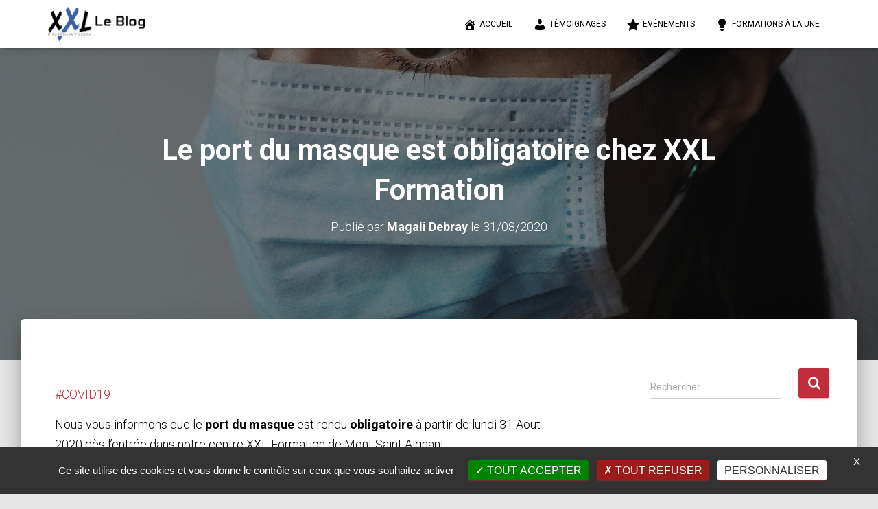

--- FILE ---
content_type: text/html; charset=UTF-8
request_url: https://developpement-competences.com/port-masque-obligatoire/
body_size: 16451
content:
<!DOCTYPE html>
<html dir="ltr" lang="fr-FR" prefix="og: https://ogp.me/ns#">

<head>
	<meta charset='UTF-8'>
	<meta name="viewport" content="width=device-width, initial-scale=1">
	<link rel="profile" href="http://gmpg.org/xfn/11">
			<link rel="pingback" href="https://developpement-competences.com/xmlrpc.php">
		<title>1/9 : Port du masque obligatoire chez XXL Formation | Développement des compétences professionnelles</title>
	<style>img:is([sizes="auto" i], [sizes^="auto," i]) { contain-intrinsic-size: 3000px 1500px }</style>
	
		<!-- All in One SEO 4.8.3.2 - aioseo.com -->
	<meta name="description" content="se former en securité" />
	<meta name="robots" content="max-image-preview:large" />
	<meta name="author" content="Magali Debray"/>
	<link rel="canonical" href="https://developpement-competences.com/port-masque-obligatoire/" />
	<meta name="generator" content="All in One SEO (AIOSEO) 4.8.3.2" />
		<meta property="og:locale" content="fr_FR" />
		<meta property="og:site_name" content="Le Blog XXL Formation | Développement des compétences professionnelles" />
		<meta property="og:type" content="article" />
		<meta property="og:title" content="1/9 : Port du masque obligatoire chez XXL Formation | Développement des compétences professionnelles" />
		<meta property="og:description" content="se former en securité" />
		<meta property="og:url" content="https://developpement-competences.com/port-masque-obligatoire/" />
		<meta property="og:image" content="https://developpement-competences.com/wp-content/uploads/xxlformation-blog-developpement-competences-professionnelles-N.png" />
		<meta property="og:image:secure_url" content="https://developpement-competences.com/wp-content/uploads/xxlformation-blog-developpement-competences-professionnelles-N.png" />
		<meta property="article:published_time" content="2020-08-31T16:40:54+00:00" />
		<meta property="article:modified_time" content="2020-08-31T16:46:37+00:00" />
		<meta name="twitter:card" content="summary" />
		<meta name="twitter:title" content="1/9 : Port du masque obligatoire chez XXL Formation | Développement des compétences professionnelles" />
		<meta name="twitter:description" content="se former en securité" />
		<meta name="twitter:image" content="https://developpement-competences.com/wp-content/uploads/xxlformation-blog-developpement-competences-professionnelles-N.png" />
		<script type="application/ld+json" class="aioseo-schema">
			{"@context":"https:\/\/schema.org","@graph":[{"@type":"Article","@id":"https:\/\/developpement-competences.com\/port-masque-obligatoire\/#article","name":"1\/9 : Port du masque obligatoire chez XXL Formation | D\u00e9veloppement des comp\u00e9tences professionnelles","headline":"Le port du masque est obligatoire chez XXL Formation","author":{"@id":"https:\/\/developpement-competences.com\/author\/xxlfmdebray\/#author"},"publisher":{"@id":"https:\/\/developpement-competences.com\/#organization"},"image":{"@type":"ImageObject","url":"https:\/\/developpement-competences.com\/wp-content\/uploads\/mask-4898571_1920.jpg","width":1920,"height":1280,"caption":"masque obligatoire"},"datePublished":"2020-08-31T18:40:54+02:00","dateModified":"2020-08-31T18:46:37+02:00","inLanguage":"fr-FR","mainEntityOfPage":{"@id":"https:\/\/developpement-competences.com\/port-masque-obligatoire\/#webpage"},"isPartOf":{"@id":"https:\/\/developpement-competences.com\/port-masque-obligatoire\/#webpage"},"articleSection":"Ev\u00e9nements"},{"@type":"BreadcrumbList","@id":"https:\/\/developpement-competences.com\/port-masque-obligatoire\/#breadcrumblist","itemListElement":[{"@type":"ListItem","@id":"https:\/\/developpement-competences.com#listItem","position":1,"name":"Accueil","item":"https:\/\/developpement-competences.com","nextItem":{"@type":"ListItem","@id":"https:\/\/developpement-competences.com\/rubrique\/evenements\/#listItem","name":"Ev\u00e9nements"}},{"@type":"ListItem","@id":"https:\/\/developpement-competences.com\/rubrique\/evenements\/#listItem","position":2,"name":"Ev\u00e9nements","item":"https:\/\/developpement-competences.com\/rubrique\/evenements\/","nextItem":{"@type":"ListItem","@id":"https:\/\/developpement-competences.com\/port-masque-obligatoire\/#listItem","name":"Le port du masque est obligatoire chez XXL Formation"},"previousItem":{"@type":"ListItem","@id":"https:\/\/developpement-competences.com#listItem","name":"Accueil"}},{"@type":"ListItem","@id":"https:\/\/developpement-competences.com\/port-masque-obligatoire\/#listItem","position":3,"name":"Le port du masque est obligatoire chez XXL Formation","previousItem":{"@type":"ListItem","@id":"https:\/\/developpement-competences.com\/rubrique\/evenements\/#listItem","name":"Ev\u00e9nements"}}]},{"@type":"Organization","@id":"https:\/\/developpement-competences.com\/#organization","name":"XXL Formation","description":"D\u00e9veloppement des comp\u00e9tences professionnelles","url":"https:\/\/developpement-competences.com\/","telephone":"+33235122555","logo":{"@type":"ImageObject","url":"https:\/\/developpement-competences.com\/wp-content\/uploads\/xxlformation-organisme-formations-professionnelles.png","@id":"https:\/\/developpement-competences.com\/port-masque-obligatoire\/#organizationLogo","width":513,"height":513,"caption":"XXL Formation - organisme de formations professionnelles"},"image":{"@id":"https:\/\/developpement-competences.com\/port-masque-obligatoire\/#organizationLogo"}},{"@type":"Person","@id":"https:\/\/developpement-competences.com\/author\/xxlfmdebray\/#author","url":"https:\/\/developpement-competences.com\/author\/xxlfmdebray\/","name":"Magali Debray"},{"@type":"WebPage","@id":"https:\/\/developpement-competences.com\/port-masque-obligatoire\/#webpage","url":"https:\/\/developpement-competences.com\/port-masque-obligatoire\/","name":"1\/9 : Port du masque obligatoire chez XXL Formation | D\u00e9veloppement des comp\u00e9tences professionnelles","description":"se former en securit\u00e9","inLanguage":"fr-FR","isPartOf":{"@id":"https:\/\/developpement-competences.com\/#website"},"breadcrumb":{"@id":"https:\/\/developpement-competences.com\/port-masque-obligatoire\/#breadcrumblist"},"author":{"@id":"https:\/\/developpement-competences.com\/author\/xxlfmdebray\/#author"},"creator":{"@id":"https:\/\/developpement-competences.com\/author\/xxlfmdebray\/#author"},"image":{"@type":"ImageObject","url":"https:\/\/developpement-competences.com\/wp-content\/uploads\/mask-4898571_1920.jpg","@id":"https:\/\/developpement-competences.com\/port-masque-obligatoire\/#mainImage","width":1920,"height":1280,"caption":"masque obligatoire"},"primaryImageOfPage":{"@id":"https:\/\/developpement-competences.com\/port-masque-obligatoire\/#mainImage"},"datePublished":"2020-08-31T18:40:54+02:00","dateModified":"2020-08-31T18:46:37+02:00"},{"@type":"WebSite","@id":"https:\/\/developpement-competences.com\/#website","url":"https:\/\/developpement-competences.com\/","name":"Le Blog XXL Formation","description":"D\u00e9veloppement des comp\u00e9tences professionnelles","inLanguage":"fr-FR","publisher":{"@id":"https:\/\/developpement-competences.com\/#organization"}}]}
		</script>
		<!-- All in One SEO -->

<link rel='dns-prefetch' href='//maxcdn.bootstrapcdn.com' />
<link rel='dns-prefetch' href='//fonts.googleapis.com' />
<link rel="alternate" type="application/rss+xml" title="Le Blog XXL Formation &raquo; Flux" href="https://developpement-competences.com/feed/" />
<link rel="alternate" type="application/rss+xml" title="Le Blog XXL Formation &raquo; Flux des commentaires" href="https://developpement-competences.com/comments/feed/" />
<link rel="alternate" type="application/rss+xml" title="Le Blog XXL Formation &raquo; Le port du masque est obligatoire chez XXL Formation Flux des commentaires" href="https://developpement-competences.com/port-masque-obligatoire/feed/" />
<script type="text/javascript">
/* <![CDATA[ */
window._wpemojiSettings = {"baseUrl":"https:\/\/s.w.org\/images\/core\/emoji\/16.0.1\/72x72\/","ext":".png","svgUrl":"https:\/\/s.w.org\/images\/core\/emoji\/16.0.1\/svg\/","svgExt":".svg","source":{"concatemoji":"https:\/\/developpement-competences.com\/wp-includes\/js\/wp-emoji-release.min.js?ver=6.8.3"}};
/*! This file is auto-generated */
!function(s,n){var o,i,e;function c(e){try{var t={supportTests:e,timestamp:(new Date).valueOf()};sessionStorage.setItem(o,JSON.stringify(t))}catch(e){}}function p(e,t,n){e.clearRect(0,0,e.canvas.width,e.canvas.height),e.fillText(t,0,0);var t=new Uint32Array(e.getImageData(0,0,e.canvas.width,e.canvas.height).data),a=(e.clearRect(0,0,e.canvas.width,e.canvas.height),e.fillText(n,0,0),new Uint32Array(e.getImageData(0,0,e.canvas.width,e.canvas.height).data));return t.every(function(e,t){return e===a[t]})}function u(e,t){e.clearRect(0,0,e.canvas.width,e.canvas.height),e.fillText(t,0,0);for(var n=e.getImageData(16,16,1,1),a=0;a<n.data.length;a++)if(0!==n.data[a])return!1;return!0}function f(e,t,n,a){switch(t){case"flag":return n(e,"\ud83c\udff3\ufe0f\u200d\u26a7\ufe0f","\ud83c\udff3\ufe0f\u200b\u26a7\ufe0f")?!1:!n(e,"\ud83c\udde8\ud83c\uddf6","\ud83c\udde8\u200b\ud83c\uddf6")&&!n(e,"\ud83c\udff4\udb40\udc67\udb40\udc62\udb40\udc65\udb40\udc6e\udb40\udc67\udb40\udc7f","\ud83c\udff4\u200b\udb40\udc67\u200b\udb40\udc62\u200b\udb40\udc65\u200b\udb40\udc6e\u200b\udb40\udc67\u200b\udb40\udc7f");case"emoji":return!a(e,"\ud83e\udedf")}return!1}function g(e,t,n,a){var r="undefined"!=typeof WorkerGlobalScope&&self instanceof WorkerGlobalScope?new OffscreenCanvas(300,150):s.createElement("canvas"),o=r.getContext("2d",{willReadFrequently:!0}),i=(o.textBaseline="top",o.font="600 32px Arial",{});return e.forEach(function(e){i[e]=t(o,e,n,a)}),i}function t(e){var t=s.createElement("script");t.src=e,t.defer=!0,s.head.appendChild(t)}"undefined"!=typeof Promise&&(o="wpEmojiSettingsSupports",i=["flag","emoji"],n.supports={everything:!0,everythingExceptFlag:!0},e=new Promise(function(e){s.addEventListener("DOMContentLoaded",e,{once:!0})}),new Promise(function(t){var n=function(){try{var e=JSON.parse(sessionStorage.getItem(o));if("object"==typeof e&&"number"==typeof e.timestamp&&(new Date).valueOf()<e.timestamp+604800&&"object"==typeof e.supportTests)return e.supportTests}catch(e){}return null}();if(!n){if("undefined"!=typeof Worker&&"undefined"!=typeof OffscreenCanvas&&"undefined"!=typeof URL&&URL.createObjectURL&&"undefined"!=typeof Blob)try{var e="postMessage("+g.toString()+"("+[JSON.stringify(i),f.toString(),p.toString(),u.toString()].join(",")+"));",a=new Blob([e],{type:"text/javascript"}),r=new Worker(URL.createObjectURL(a),{name:"wpTestEmojiSupports"});return void(r.onmessage=function(e){c(n=e.data),r.terminate(),t(n)})}catch(e){}c(n=g(i,f,p,u))}t(n)}).then(function(e){for(var t in e)n.supports[t]=e[t],n.supports.everything=n.supports.everything&&n.supports[t],"flag"!==t&&(n.supports.everythingExceptFlag=n.supports.everythingExceptFlag&&n.supports[t]);n.supports.everythingExceptFlag=n.supports.everythingExceptFlag&&!n.supports.flag,n.DOMReady=!1,n.readyCallback=function(){n.DOMReady=!0}}).then(function(){return e}).then(function(){var e;n.supports.everything||(n.readyCallback(),(e=n.source||{}).concatemoji?t(e.concatemoji):e.wpemoji&&e.twemoji&&(t(e.twemoji),t(e.wpemoji)))}))}((window,document),window._wpemojiSettings);
/* ]]> */
</script>
<link rel='stylesheet' id='bootstrap-css' href='https://developpement-competences.com/wp-content/themes/hestia/assets/bootstrap/css/bootstrap.min.css?ver=1.0.2' type='text/css' media='all' />
<link rel='stylesheet' id='hestia-font-sizes-css' href='https://developpement-competences.com/wp-content/themes/hestia/assets/css/font-sizes.min.css?ver=3.2.10' type='text/css' media='all' />
<style id='wp-emoji-styles-inline-css' type='text/css'>

	img.wp-smiley, img.emoji {
		display: inline !important;
		border: none !important;
		box-shadow: none !important;
		height: 1em !important;
		width: 1em !important;
		margin: 0 0.07em !important;
		vertical-align: -0.1em !important;
		background: none !important;
		padding: 0 !important;
	}
</style>
<link rel='stylesheet' id='wp-block-library-css' href='https://developpement-competences.com/wp-includes/css/dist/block-library/style.min.css?ver=6.8.3' type='text/css' media='all' />
<style id='classic-theme-styles-inline-css' type='text/css'>
/*! This file is auto-generated */
.wp-block-button__link{color:#fff;background-color:#32373c;border-radius:9999px;box-shadow:none;text-decoration:none;padding:calc(.667em + 2px) calc(1.333em + 2px);font-size:1.125em}.wp-block-file__button{background:#32373c;color:#fff;text-decoration:none}
</style>
<style id='global-styles-inline-css' type='text/css'>
:root{--wp--preset--aspect-ratio--square: 1;--wp--preset--aspect-ratio--4-3: 4/3;--wp--preset--aspect-ratio--3-4: 3/4;--wp--preset--aspect-ratio--3-2: 3/2;--wp--preset--aspect-ratio--2-3: 2/3;--wp--preset--aspect-ratio--16-9: 16/9;--wp--preset--aspect-ratio--9-16: 9/16;--wp--preset--color--black: #000000;--wp--preset--color--cyan-bluish-gray: #abb8c3;--wp--preset--color--white: #ffffff;--wp--preset--color--pale-pink: #f78da7;--wp--preset--color--vivid-red: #cf2e2e;--wp--preset--color--luminous-vivid-orange: #ff6900;--wp--preset--color--luminous-vivid-amber: #fcb900;--wp--preset--color--light-green-cyan: #7bdcb5;--wp--preset--color--vivid-green-cyan: #00d084;--wp--preset--color--pale-cyan-blue: #8ed1fc;--wp--preset--color--vivid-cyan-blue: #0693e3;--wp--preset--color--vivid-purple: #9b51e0;--wp--preset--color--accent: #c02e3d;--wp--preset--color--background-color: #E5E5E5;--wp--preset--color--header-gradient: #c02e3d;--wp--preset--gradient--vivid-cyan-blue-to-vivid-purple: linear-gradient(135deg,rgba(6,147,227,1) 0%,rgb(155,81,224) 100%);--wp--preset--gradient--light-green-cyan-to-vivid-green-cyan: linear-gradient(135deg,rgb(122,220,180) 0%,rgb(0,208,130) 100%);--wp--preset--gradient--luminous-vivid-amber-to-luminous-vivid-orange: linear-gradient(135deg,rgba(252,185,0,1) 0%,rgba(255,105,0,1) 100%);--wp--preset--gradient--luminous-vivid-orange-to-vivid-red: linear-gradient(135deg,rgba(255,105,0,1) 0%,rgb(207,46,46) 100%);--wp--preset--gradient--very-light-gray-to-cyan-bluish-gray: linear-gradient(135deg,rgb(238,238,238) 0%,rgb(169,184,195) 100%);--wp--preset--gradient--cool-to-warm-spectrum: linear-gradient(135deg,rgb(74,234,220) 0%,rgb(151,120,209) 20%,rgb(207,42,186) 40%,rgb(238,44,130) 60%,rgb(251,105,98) 80%,rgb(254,248,76) 100%);--wp--preset--gradient--blush-light-purple: linear-gradient(135deg,rgb(255,206,236) 0%,rgb(152,150,240) 100%);--wp--preset--gradient--blush-bordeaux: linear-gradient(135deg,rgb(254,205,165) 0%,rgb(254,45,45) 50%,rgb(107,0,62) 100%);--wp--preset--gradient--luminous-dusk: linear-gradient(135deg,rgb(255,203,112) 0%,rgb(199,81,192) 50%,rgb(65,88,208) 100%);--wp--preset--gradient--pale-ocean: linear-gradient(135deg,rgb(255,245,203) 0%,rgb(182,227,212) 50%,rgb(51,167,181) 100%);--wp--preset--gradient--electric-grass: linear-gradient(135deg,rgb(202,248,128) 0%,rgb(113,206,126) 100%);--wp--preset--gradient--midnight: linear-gradient(135deg,rgb(2,3,129) 0%,rgb(40,116,252) 100%);--wp--preset--font-size--small: 13px;--wp--preset--font-size--medium: 20px;--wp--preset--font-size--large: 36px;--wp--preset--font-size--x-large: 42px;--wp--preset--spacing--20: 0.44rem;--wp--preset--spacing--30: 0.67rem;--wp--preset--spacing--40: 1rem;--wp--preset--spacing--50: 1.5rem;--wp--preset--spacing--60: 2.25rem;--wp--preset--spacing--70: 3.38rem;--wp--preset--spacing--80: 5.06rem;--wp--preset--shadow--natural: 6px 6px 9px rgba(0, 0, 0, 0.2);--wp--preset--shadow--deep: 12px 12px 50px rgba(0, 0, 0, 0.4);--wp--preset--shadow--sharp: 6px 6px 0px rgba(0, 0, 0, 0.2);--wp--preset--shadow--outlined: 6px 6px 0px -3px rgba(255, 255, 255, 1), 6px 6px rgba(0, 0, 0, 1);--wp--preset--shadow--crisp: 6px 6px 0px rgba(0, 0, 0, 1);}:root :where(.is-layout-flow) > :first-child{margin-block-start: 0;}:root :where(.is-layout-flow) > :last-child{margin-block-end: 0;}:root :where(.is-layout-flow) > *{margin-block-start: 24px;margin-block-end: 0;}:root :where(.is-layout-constrained) > :first-child{margin-block-start: 0;}:root :where(.is-layout-constrained) > :last-child{margin-block-end: 0;}:root :where(.is-layout-constrained) > *{margin-block-start: 24px;margin-block-end: 0;}:root :where(.is-layout-flex){gap: 24px;}:root :where(.is-layout-grid){gap: 24px;}body .is-layout-flex{display: flex;}.is-layout-flex{flex-wrap: wrap;align-items: center;}.is-layout-flex > :is(*, div){margin: 0;}body .is-layout-grid{display: grid;}.is-layout-grid > :is(*, div){margin: 0;}.has-black-color{color: var(--wp--preset--color--black) !important;}.has-cyan-bluish-gray-color{color: var(--wp--preset--color--cyan-bluish-gray) !important;}.has-white-color{color: var(--wp--preset--color--white) !important;}.has-pale-pink-color{color: var(--wp--preset--color--pale-pink) !important;}.has-vivid-red-color{color: var(--wp--preset--color--vivid-red) !important;}.has-luminous-vivid-orange-color{color: var(--wp--preset--color--luminous-vivid-orange) !important;}.has-luminous-vivid-amber-color{color: var(--wp--preset--color--luminous-vivid-amber) !important;}.has-light-green-cyan-color{color: var(--wp--preset--color--light-green-cyan) !important;}.has-vivid-green-cyan-color{color: var(--wp--preset--color--vivid-green-cyan) !important;}.has-pale-cyan-blue-color{color: var(--wp--preset--color--pale-cyan-blue) !important;}.has-vivid-cyan-blue-color{color: var(--wp--preset--color--vivid-cyan-blue) !important;}.has-vivid-purple-color{color: var(--wp--preset--color--vivid-purple) !important;}.has-accent-color{color: var(--wp--preset--color--accent) !important;}.has-background-color-color{color: var(--wp--preset--color--background-color) !important;}.has-header-gradient-color{color: var(--wp--preset--color--header-gradient) !important;}.has-black-background-color{background-color: var(--wp--preset--color--black) !important;}.has-cyan-bluish-gray-background-color{background-color: var(--wp--preset--color--cyan-bluish-gray) !important;}.has-white-background-color{background-color: var(--wp--preset--color--white) !important;}.has-pale-pink-background-color{background-color: var(--wp--preset--color--pale-pink) !important;}.has-vivid-red-background-color{background-color: var(--wp--preset--color--vivid-red) !important;}.has-luminous-vivid-orange-background-color{background-color: var(--wp--preset--color--luminous-vivid-orange) !important;}.has-luminous-vivid-amber-background-color{background-color: var(--wp--preset--color--luminous-vivid-amber) !important;}.has-light-green-cyan-background-color{background-color: var(--wp--preset--color--light-green-cyan) !important;}.has-vivid-green-cyan-background-color{background-color: var(--wp--preset--color--vivid-green-cyan) !important;}.has-pale-cyan-blue-background-color{background-color: var(--wp--preset--color--pale-cyan-blue) !important;}.has-vivid-cyan-blue-background-color{background-color: var(--wp--preset--color--vivid-cyan-blue) !important;}.has-vivid-purple-background-color{background-color: var(--wp--preset--color--vivid-purple) !important;}.has-accent-background-color{background-color: var(--wp--preset--color--accent) !important;}.has-background-color-background-color{background-color: var(--wp--preset--color--background-color) !important;}.has-header-gradient-background-color{background-color: var(--wp--preset--color--header-gradient) !important;}.has-black-border-color{border-color: var(--wp--preset--color--black) !important;}.has-cyan-bluish-gray-border-color{border-color: var(--wp--preset--color--cyan-bluish-gray) !important;}.has-white-border-color{border-color: var(--wp--preset--color--white) !important;}.has-pale-pink-border-color{border-color: var(--wp--preset--color--pale-pink) !important;}.has-vivid-red-border-color{border-color: var(--wp--preset--color--vivid-red) !important;}.has-luminous-vivid-orange-border-color{border-color: var(--wp--preset--color--luminous-vivid-orange) !important;}.has-luminous-vivid-amber-border-color{border-color: var(--wp--preset--color--luminous-vivid-amber) !important;}.has-light-green-cyan-border-color{border-color: var(--wp--preset--color--light-green-cyan) !important;}.has-vivid-green-cyan-border-color{border-color: var(--wp--preset--color--vivid-green-cyan) !important;}.has-pale-cyan-blue-border-color{border-color: var(--wp--preset--color--pale-cyan-blue) !important;}.has-vivid-cyan-blue-border-color{border-color: var(--wp--preset--color--vivid-cyan-blue) !important;}.has-vivid-purple-border-color{border-color: var(--wp--preset--color--vivid-purple) !important;}.has-accent-border-color{border-color: var(--wp--preset--color--accent) !important;}.has-background-color-border-color{border-color: var(--wp--preset--color--background-color) !important;}.has-header-gradient-border-color{border-color: var(--wp--preset--color--header-gradient) !important;}.has-vivid-cyan-blue-to-vivid-purple-gradient-background{background: var(--wp--preset--gradient--vivid-cyan-blue-to-vivid-purple) !important;}.has-light-green-cyan-to-vivid-green-cyan-gradient-background{background: var(--wp--preset--gradient--light-green-cyan-to-vivid-green-cyan) !important;}.has-luminous-vivid-amber-to-luminous-vivid-orange-gradient-background{background: var(--wp--preset--gradient--luminous-vivid-amber-to-luminous-vivid-orange) !important;}.has-luminous-vivid-orange-to-vivid-red-gradient-background{background: var(--wp--preset--gradient--luminous-vivid-orange-to-vivid-red) !important;}.has-very-light-gray-to-cyan-bluish-gray-gradient-background{background: var(--wp--preset--gradient--very-light-gray-to-cyan-bluish-gray) !important;}.has-cool-to-warm-spectrum-gradient-background{background: var(--wp--preset--gradient--cool-to-warm-spectrum) !important;}.has-blush-light-purple-gradient-background{background: var(--wp--preset--gradient--blush-light-purple) !important;}.has-blush-bordeaux-gradient-background{background: var(--wp--preset--gradient--blush-bordeaux) !important;}.has-luminous-dusk-gradient-background{background: var(--wp--preset--gradient--luminous-dusk) !important;}.has-pale-ocean-gradient-background{background: var(--wp--preset--gradient--pale-ocean) !important;}.has-electric-grass-gradient-background{background: var(--wp--preset--gradient--electric-grass) !important;}.has-midnight-gradient-background{background: var(--wp--preset--gradient--midnight) !important;}.has-small-font-size{font-size: var(--wp--preset--font-size--small) !important;}.has-medium-font-size{font-size: var(--wp--preset--font-size--medium) !important;}.has-large-font-size{font-size: var(--wp--preset--font-size--large) !important;}.has-x-large-font-size{font-size: var(--wp--preset--font-size--x-large) !important;}
:root :where(.wp-block-pullquote){font-size: 1.5em;line-height: 1.6;}
</style>
<link rel='stylesheet' id='hestia-clients-bar-css' href='https://developpement-competences.com/wp-content/plugins/themeisle-companion/obfx_modules/companion-legacy/assets/css/hestia/clients-bar.css?ver=6.8.3' type='text/css' media='all' />
<link rel='stylesheet' id='dashicons-css' href='https://developpement-competences.com/wp-includes/css/dashicons.min.css?ver=6.8.3' type='text/css' media='all' />
<link rel='stylesheet' id='obfx-module-pub-css-icône-de-menu-0-css' href='https://maxcdn.bootstrapcdn.com/font-awesome/4.7.0/css/font-awesome.min.css?ver=2.10.47' type='text/css' media='all' />
<link rel='stylesheet' id='obfx-module-pub-css-icône-de-menu-1-css' href='https://developpement-competences.com/wp-content/plugins/themeisle-companion/obfx_modules/menu-icons/css/public.css?ver=2.10.47' type='text/css' media='all' />
<link rel='stylesheet' id='hestia_style-css' href='https://developpement-competences.com/wp-content/themes/hestia/style.min.css?ver=3.2.10' type='text/css' media='all' />
<style id='hestia_style-inline-css' type='text/css'>
div.wpforms-container-full .wpforms-form div.wpforms-field input.wpforms-error{border:none}div.wpforms-container .wpforms-form input[type=date],div.wpforms-container .wpforms-form input[type=datetime],div.wpforms-container .wpforms-form input[type=datetime-local],div.wpforms-container .wpforms-form input[type=email],div.wpforms-container .wpforms-form input[type=month],div.wpforms-container .wpforms-form input[type=number],div.wpforms-container .wpforms-form input[type=password],div.wpforms-container .wpforms-form input[type=range],div.wpforms-container .wpforms-form input[type=search],div.wpforms-container .wpforms-form input[type=tel],div.wpforms-container .wpforms-form input[type=text],div.wpforms-container .wpforms-form input[type=time],div.wpforms-container .wpforms-form input[type=url],div.wpforms-container .wpforms-form input[type=week],div.wpforms-container .wpforms-form select,div.wpforms-container .wpforms-form textarea,.nf-form-cont input:not([type=button]),div.wpforms-container .wpforms-form .form-group.is-focused .form-control{box-shadow:none}div.wpforms-container .wpforms-form input[type=date],div.wpforms-container .wpforms-form input[type=datetime],div.wpforms-container .wpforms-form input[type=datetime-local],div.wpforms-container .wpforms-form input[type=email],div.wpforms-container .wpforms-form input[type=month],div.wpforms-container .wpforms-form input[type=number],div.wpforms-container .wpforms-form input[type=password],div.wpforms-container .wpforms-form input[type=range],div.wpforms-container .wpforms-form input[type=search],div.wpforms-container .wpforms-form input[type=tel],div.wpforms-container .wpforms-form input[type=text],div.wpforms-container .wpforms-form input[type=time],div.wpforms-container .wpforms-form input[type=url],div.wpforms-container .wpforms-form input[type=week],div.wpforms-container .wpforms-form select,div.wpforms-container .wpforms-form textarea,.nf-form-cont input:not([type=button]){background-image:linear-gradient(#9c27b0,#9c27b0),linear-gradient(#d2d2d2,#d2d2d2);float:none;border:0;border-radius:0;background-color:transparent;background-repeat:no-repeat;background-position:center bottom,center calc(100% - 1px);background-size:0 2px,100% 1px;font-weight:400;transition:background 0s ease-out}div.wpforms-container .wpforms-form .form-group.is-focused .form-control{outline:none;background-size:100% 2px,100% 1px;transition-duration:0.3s}div.wpforms-container .wpforms-form input[type=date].form-control,div.wpforms-container .wpforms-form input[type=datetime].form-control,div.wpforms-container .wpforms-form input[type=datetime-local].form-control,div.wpforms-container .wpforms-form input[type=email].form-control,div.wpforms-container .wpforms-form input[type=month].form-control,div.wpforms-container .wpforms-form input[type=number].form-control,div.wpforms-container .wpforms-form input[type=password].form-control,div.wpforms-container .wpforms-form input[type=range].form-control,div.wpforms-container .wpforms-form input[type=search].form-control,div.wpforms-container .wpforms-form input[type=tel].form-control,div.wpforms-container .wpforms-form input[type=text].form-control,div.wpforms-container .wpforms-form input[type=time].form-control,div.wpforms-container .wpforms-form input[type=url].form-control,div.wpforms-container .wpforms-form input[type=week].form-control,div.wpforms-container .wpforms-form select.form-control,div.wpforms-container .wpforms-form textarea.form-control{border:none;padding:7px 0;font-size:14px}div.wpforms-container .wpforms-form .wpforms-field-select select{border-radius:3px}div.wpforms-container .wpforms-form .wpforms-field-number input[type=number]{background-image:none;border-radius:3px}div.wpforms-container .wpforms-form button[type=submit].wpforms-submit,div.wpforms-container .wpforms-form button[type=submit].wpforms-submit:hover{color:#fff;border:none}.home div.wpforms-container-full .wpforms-form{margin-left:15px;margin-right:15px}div.wpforms-container-full .wpforms-form .wpforms-field{padding:0 0 24px 0 !important}div.wpforms-container-full .wpforms-form .wpforms-submit-container{text-align:right}div.wpforms-container-full .wpforms-form .wpforms-submit-container button{text-transform:uppercase}div.wpforms-container-full .wpforms-form textarea{border:none !important}div.wpforms-container-full .wpforms-form textarea:focus{border-width:0 !important}.home div.wpforms-container .wpforms-form textarea{background-image:linear-gradient(#9c27b0,#9c27b0),linear-gradient(#d2d2d2,#d2d2d2);background-color:transparent;background-repeat:no-repeat;background-position:center bottom,center calc(100% - 1px);background-size:0 2px,100% 1px}@media only screen and(max-width:768px){.wpforms-container-full .wpforms-form .wpforms-one-half,.wpforms-container-full .wpforms-form button{width:100% !important;margin-left:0 !important}.wpforms-container-full .wpforms-form .wpforms-submit-container{text-align:center}}div.wpforms-container .wpforms-form input:focus,div.wpforms-container .wpforms-form select:focus{border:none}.elementor-page .hestia-about>.container{width:100%}.elementor-page .pagebuilder-section{padding:0}.elementor-page .title-in-content,.elementor-page .image-in-page{display:none}.home.elementor-page .main-raised>section.hestia-about{overflow:visible}.elementor-editor-active .navbar{pointer-events:none}.elementor-editor-active #elementor.elementor-edit-mode .elementor-element-overlay{z-index:1000000}.elementor-page.page-template-template-fullwidth .blog-post-wrapper>.container{width:100%}.elementor-page.page-template-template-fullwidth .blog-post-wrapper>.container .col-md-12{padding:0}.elementor-page.page-template-template-fullwidth article.section{padding:0}.elementor-text-editor p,.elementor-text-editor h1,.elementor-text-editor h2,.elementor-text-editor h3,.elementor-text-editor h4,.elementor-text-editor h5,.elementor-text-editor h6{font-size:inherit}
.hestia-top-bar,.hestia-top-bar .widget.widget_shopping_cart .cart_list{background-color:#363537}.hestia-top-bar .widget .label-floating input[type=search]:-webkit-autofill{-webkit-box-shadow:inset 0 0 0 9999px #363537}.hestia-top-bar,.hestia-top-bar .widget .label-floating input[type=search],.hestia-top-bar .widget.widget_search form.form-group:before,.hestia-top-bar .widget.widget_product_search form.form-group:before,.hestia-top-bar .widget.widget_shopping_cart:before{color:#fff}.hestia-top-bar .widget .label-floating input[type=search]{-webkit-text-fill-color:#fff !important}.hestia-top-bar div.widget.widget_shopping_cart:before,.hestia-top-bar .widget.widget_product_search form.form-group:before,.hestia-top-bar .widget.widget_search form.form-group:before{background-color:#fff}.hestia-top-bar a,.hestia-top-bar .top-bar-nav li a{color:#fff}.hestia-top-bar ul li a[href*="mailto:"]:before,.hestia-top-bar ul li a[href*="tel:"]:before{background-color:#fff}.hestia-top-bar a:hover,.hestia-top-bar .top-bar-nav li a:hover{color:#eee}.hestia-top-bar ul li:hover a[href*="mailto:"]:before,.hestia-top-bar ul li:hover a[href*="tel:"]:before{background-color:#eee}
:root{--hestia-primary-color:#c02e3d}a,.navbar .dropdown-menu li:hover>a,.navbar .dropdown-menu li:focus>a,.navbar .dropdown-menu li:active>a,.navbar .navbar-nav>li .dropdown-menu li:hover>a,body:not(.home) .navbar-default .navbar-nav>.active:not(.btn)>a,body:not(.home) .navbar-default .navbar-nav>.active:not(.btn)>a:hover,body:not(.home) .navbar-default .navbar-nav>.active:not(.btn)>a:focus,a:hover,.card-blog a.moretag:hover,.card-blog a.more-link:hover,.widget a:hover,.has-text-color.has-accent-color,p.has-text-color a{color:#c02e3d}.svg-text-color{fill:#c02e3d}.pagination span.current,.pagination span.current:focus,.pagination span.current:hover{border-color:#c02e3d}button,button:hover,.woocommerce .track_order button[type="submit"],.woocommerce .track_order button[type="submit"]:hover,div.wpforms-container .wpforms-form button[type=submit].wpforms-submit,div.wpforms-container .wpforms-form button[type=submit].wpforms-submit:hover,input[type="button"],input[type="button"]:hover,input[type="submit"],input[type="submit"]:hover,input#searchsubmit,.pagination span.current,.pagination span.current:focus,.pagination span.current:hover,.btn.btn-primary,.btn.btn-primary:link,.btn.btn-primary:hover,.btn.btn-primary:focus,.btn.btn-primary:active,.btn.btn-primary.active,.btn.btn-primary.active:focus,.btn.btn-primary.active:hover,.btn.btn-primary:active:hover,.btn.btn-primary:active:focus,.btn.btn-primary:active:hover,.hestia-sidebar-open.btn.btn-rose,.hestia-sidebar-close.btn.btn-rose,.hestia-sidebar-open.btn.btn-rose:hover,.hestia-sidebar-close.btn.btn-rose:hover,.hestia-sidebar-open.btn.btn-rose:focus,.hestia-sidebar-close.btn.btn-rose:focus,.label.label-primary,.hestia-work .portfolio-item:nth-child(6n+1) .label,.nav-cart .nav-cart-content .widget .buttons .button,.has-accent-background-color[class*="has-background"]{background-color:#c02e3d}@media(max-width:768px){.navbar-default .navbar-nav>li>a:hover,.navbar-default .navbar-nav>li>a:focus,.navbar .navbar-nav .dropdown .dropdown-menu li a:hover,.navbar .navbar-nav .dropdown .dropdown-menu li a:focus,.navbar button.navbar-toggle:hover,.navbar .navbar-nav li:hover>a i{color:#c02e3d}}body:not(.woocommerce-page) button:not([class^="fl-"]):not(.hestia-scroll-to-top):not(.navbar-toggle):not(.close),body:not(.woocommerce-page) .button:not([class^="fl-"]):not(hestia-scroll-to-top):not(.navbar-toggle):not(.add_to_cart_button):not(.product_type_grouped):not(.product_type_external),div.wpforms-container .wpforms-form button[type=submit].wpforms-submit,input[type="submit"],input[type="button"],.btn.btn-primary,.widget_product_search button[type="submit"],.hestia-sidebar-open.btn.btn-rose,.hestia-sidebar-close.btn.btn-rose,.everest-forms button[type=submit].everest-forms-submit-button{-webkit-box-shadow:0 2px 2px 0 rgba(192,46,61,0.14),0 3px 1px -2px rgba(192,46,61,0.2),0 1px 5px 0 rgba(192,46,61,0.12);box-shadow:0 2px 2px 0 rgba(192,46,61,0.14),0 3px 1px -2px rgba(192,46,61,0.2),0 1px 5px 0 rgba(192,46,61,0.12)}.card .header-primary,.card .content-primary,.everest-forms button[type=submit].everest-forms-submit-button{background:#c02e3d}body:not(.woocommerce-page) .button:not([class^="fl-"]):not(.hestia-scroll-to-top):not(.navbar-toggle):not(.add_to_cart_button):hover,body:not(.woocommerce-page) button:not([class^="fl-"]):not(.hestia-scroll-to-top):not(.navbar-toggle):not(.close):hover,div.wpforms-container .wpforms-form button[type=submit].wpforms-submit:hover,input[type="submit"]:hover,input[type="button"]:hover,input#searchsubmit:hover,.widget_product_search button[type="submit"]:hover,.pagination span.current,.btn.btn-primary:hover,.btn.btn-primary:focus,.btn.btn-primary:active,.btn.btn-primary.active,.btn.btn-primary:active:focus,.btn.btn-primary:active:hover,.hestia-sidebar-open.btn.btn-rose:hover,.hestia-sidebar-close.btn.btn-rose:hover,.pagination span.current:hover,.everest-forms button[type=submit].everest-forms-submit-button:hover,.everest-forms button[type=submit].everest-forms-submit-button:focus,.everest-forms button[type=submit].everest-forms-submit-button:active{-webkit-box-shadow:0 14px 26px -12px rgba(192,46,61,0.42),0 4px 23px 0 rgba(0,0,0,0.12),0 8px 10px -5px rgba(192,46,61,0.2);box-shadow:0 14px 26px -12px rgba(192,46,61,0.42),0 4px 23px 0 rgba(0,0,0,0.12),0 8px 10px -5px rgba(192,46,61,0.2);color:#fff}.form-group.is-focused .form-control{background-image:-webkit-gradient(linear,left top,left bottom,from(#c02e3d),to(#c02e3d)),-webkit-gradient(linear,left top,left bottom,from(#d2d2d2),to(#d2d2d2));background-image:-webkit-linear-gradient(linear,left top,left bottom,from(#c02e3d),to(#c02e3d)),-webkit-linear-gradient(linear,left top,left bottom,from(#d2d2d2),to(#d2d2d2));background-image:linear-gradient(linear,left top,left bottom,from(#c02e3d),to(#c02e3d)),linear-gradient(linear,left top,left bottom,from(#d2d2d2),to(#d2d2d2))}.navbar:not(.navbar-transparent) li:not(.btn):hover>a,.navbar li.on-section:not(.btn)>a,.navbar.full-screen-menu.navbar-transparent li:not(.btn):hover>a,.navbar.full-screen-menu .navbar-toggle:hover,.navbar:not(.navbar-transparent) .nav-cart:hover,.navbar:not(.navbar-transparent) .hestia-toggle-search:hover{color:#c02e3d}.header-filter-gradient{background:linear-gradient(45deg,rgba(192,46,61,1) 0,rgb(255,74,40) 100%)}.has-text-color.has-header-gradient-color{color:#c02e3d}.has-header-gradient-background-color[class*="has-background"]{background-color:#c02e3d}.has-text-color.has-background-color-color{color:#E5E5E5}.has-background-color-background-color[class*="has-background"]{background-color:#E5E5E5}
.btn.btn-primary:not(.colored-button):not(.btn-left):not(.btn-right):not(.btn-just-icon):not(.menu-item),input[type="submit"]:not(.search-submit),body:not(.woocommerce-account) .woocommerce .button.woocommerce-Button,.woocommerce .product button.button,.woocommerce .product button.button.alt,.woocommerce .product #respond input#submit,.woocommerce-cart .blog-post .woocommerce .cart-collaterals .cart_totals .checkout-button,.woocommerce-checkout #payment #place_order,.woocommerce-account.woocommerce-page button.button,.woocommerce .track_order button[type="submit"],.nav-cart .nav-cart-content .widget .buttons .button,.woocommerce a.button.wc-backward,body.woocommerce .wccm-catalog-item a.button,body.woocommerce a.wccm-button.button,form.woocommerce-form-coupon button.button,div.wpforms-container .wpforms-form button[type=submit].wpforms-submit,div.woocommerce a.button.alt,div.woocommerce table.my_account_orders .button,.btn.colored-button,.btn.btn-left,.btn.btn-right,.btn:not(.colored-button):not(.btn-left):not(.btn-right):not(.btn-just-icon):not(.menu-item):not(.hestia-sidebar-open):not(.hestia-sidebar-close){padding-top:15px;padding-bottom:15px;padding-left:33px;padding-right:33px}
:root{--hestia-button-border-radius:3px}.btn.btn-primary:not(.colored-button):not(.btn-left):not(.btn-right):not(.btn-just-icon):not(.menu-item),input[type="submit"]:not(.search-submit),body:not(.woocommerce-account) .woocommerce .button.woocommerce-Button,.woocommerce .product button.button,.woocommerce .product button.button.alt,.woocommerce .product #respond input#submit,.woocommerce-cart .blog-post .woocommerce .cart-collaterals .cart_totals .checkout-button,.woocommerce-checkout #payment #place_order,.woocommerce-account.woocommerce-page button.button,.woocommerce .track_order button[type="submit"],.nav-cart .nav-cart-content .widget .buttons .button,.woocommerce a.button.wc-backward,body.woocommerce .wccm-catalog-item a.button,body.woocommerce a.wccm-button.button,form.woocommerce-form-coupon button.button,div.wpforms-container .wpforms-form button[type=submit].wpforms-submit,div.woocommerce a.button.alt,div.woocommerce table.my_account_orders .button,input[type="submit"].search-submit,.hestia-view-cart-wrapper .added_to_cart.wc-forward,.woocommerce-product-search button,.woocommerce-cart .actions .button,#secondary div[id^=woocommerce_price_filter] .button,.woocommerce div[id^=woocommerce_widget_cart].widget .buttons .button,.searchform input[type=submit],.searchform button,.search-form:not(.media-toolbar-primary) input[type=submit],.search-form:not(.media-toolbar-primary) button,.woocommerce-product-search input[type=submit],.btn.colored-button,.btn.btn-left,.btn.btn-right,.btn:not(.colored-button):not(.btn-left):not(.btn-right):not(.btn-just-icon):not(.menu-item):not(.hestia-sidebar-open):not(.hestia-sidebar-close){border-radius:3px}
@media(min-width:769px){.page-header.header-small .hestia-title,.page-header.header-small .title,h1.hestia-title.title-in-content,.main article.section .has-title-font-size{font-size:42px}}
</style>
<link rel='stylesheet' id='hestia_fonts-css' href='https://fonts.googleapis.com/css?family=Roboto%3A300%2C400%2C500%2C700%7CRoboto+Slab%3A400%2C700&#038;subset=latin%2Clatin-ext&#038;ver=3.2.10' type='text/css' media='all' />
<link rel='stylesheet' id='elementor-icons-css' href='https://developpement-competences.com/wp-content/plugins/elementor/assets/lib/eicons/css/elementor-icons.min.css?ver=5.18.0' type='text/css' media='all' />
<link rel='stylesheet' id='elementor-frontend-legacy-css' href='https://developpement-competences.com/wp-content/plugins/elementor/assets/css/frontend-legacy.min.css?ver=3.11.5' type='text/css' media='all' />
<link rel='stylesheet' id='elementor-frontend-css' href='https://developpement-competences.com/wp-content/plugins/elementor/assets/css/frontend.min.css?ver=3.11.5' type='text/css' media='all' />
<link rel='stylesheet' id='swiper-css' href='https://developpement-competences.com/wp-content/plugins/elementor/assets/lib/swiper/css/swiper.min.css?ver=5.3.6' type='text/css' media='all' />
<link rel='stylesheet' id='elementor-post-398-css' href='https://developpement-competences.com/wp-content/uploads/elementor/css/post-398.css?ver=1678876043' type='text/css' media='all' />
<link rel='stylesheet' id='hestia-elementor-style-css' href='https://developpement-competences.com/wp-content/themes/hestia/assets/css/page-builder-style.css?ver=3.2.10' type='text/css' media='all' />
<link rel='stylesheet' id='font-awesome-5-all-css' href='https://developpement-competences.com/wp-content/plugins/elementor/assets/lib/font-awesome/css/all.min.css?ver=3.11.5' type='text/css' media='all' />
<link rel='stylesheet' id='font-awesome-4-shim-css' href='https://developpement-competences.com/wp-content/plugins/elementor/assets/lib/font-awesome/css/v4-shims.min.css?ver=3.11.5' type='text/css' media='all' />
<link rel='stylesheet' id='google-fonts-1-css' href='https://fonts.googleapis.com/css?family=Roboto%3A100%2C100italic%2C200%2C200italic%2C300%2C300italic%2C400%2C400italic%2C500%2C500italic%2C600%2C600italic%2C700%2C700italic%2C800%2C800italic%2C900%2C900italic%7CRoboto+Slab%3A100%2C100italic%2C200%2C200italic%2C300%2C300italic%2C400%2C400italic%2C500%2C500italic%2C600%2C600italic%2C700%2C700italic%2C800%2C800italic%2C900%2C900italic&#038;display=auto&#038;ver=6.8.3' type='text/css' media='all' />
<link rel="preconnect" href="https://fonts.gstatic.com/" crossorigin><script type="text/javascript" src="https://developpement-competences.com/wp-includes/js/jquery/jquery.min.js?ver=3.7.1" id="jquery-core-js"></script>
<script type="text/javascript" src="https://developpement-competences.com/wp-includes/js/jquery/jquery-migrate.min.js?ver=3.4.1" id="jquery-migrate-js"></script>
<script type="text/javascript" src="https://developpement-competences.com/wp-content/themes/hestia/assets/js/parallax.min.js?ver=1.0.2" id="hestia-parallax-js"></script>
<script type="text/javascript" src="https://developpement-competences.com/wp-content/plugins/elementor/assets/lib/font-awesome/js/v4-shims.min.js?ver=3.11.5" id="font-awesome-4-shim-js"></script>
<link rel="https://api.w.org/" href="https://developpement-competences.com/wp-json/" /><link rel="alternate" title="JSON" type="application/json" href="https://developpement-competences.com/wp-json/wp/v2/posts/400" /><link rel="EditURI" type="application/rsd+xml" title="RSD" href="https://developpement-competences.com/xmlrpc.php?rsd" />
<meta name="generator" content="WordPress 6.8.3" />
<link rel='shortlink' href='https://developpement-competences.com/?p=400' />
<link rel="alternate" title="oEmbed (JSON)" type="application/json+oembed" href="https://developpement-competences.com/wp-json/oembed/1.0/embed?url=https%3A%2F%2Fdeveloppement-competences.com%2Fport-masque-obligatoire%2F" />
<link rel="alternate" title="oEmbed (XML)" type="text/xml+oembed" href="https://developpement-competences.com/wp-json/oembed/1.0/embed?url=https%3A%2F%2Fdeveloppement-competences.com%2Fport-masque-obligatoire%2F&#038;format=xml" />
<!-- Saisissez vos scripts ici --><meta name="generator" content="Elementor 3.11.5; settings: css_print_method-external, google_font-enabled, font_display-auto">
<link rel="icon" href="https://developpement-competences.com/wp-content/uploads/cropped-xxlformation-organisme-formations-professionnelles-32x32.png" sizes="32x32" />
<link rel="icon" href="https://developpement-competences.com/wp-content/uploads/cropped-xxlformation-organisme-formations-professionnelles-192x192.png" sizes="192x192" />
<link rel="apple-touch-icon" href="https://developpement-competences.com/wp-content/uploads/cropped-xxlformation-organisme-formations-professionnelles-180x180.png" />
<meta name="msapplication-TileImage" content="https://developpement-competences.com/wp-content/uploads/cropped-xxlformation-organisme-formations-professionnelles-270x270.png" />
		<style type="text/css" id="wp-custom-css">
			.navbar{color:#000;}

.hestia-title, .hestia-title a, .hestia-title a:hover, .title, .title a, .title a:hover, .card-title, .card-title a, .card-title a:hover, .info-title, .info-title a, .info-title a:hover, .footer-brand, .footer-brand a, .footer-brand a:hover, .footer-big h4, .footer-big h4 a, .footer-big h4 a:hover, .footer-big h5, .footer-big h5 a, .footer-big h5 a:hover, .media .media-heading, .media .media-heading a, .media .media-heading a:hover{color: #000;}

.description, .card-description, .footer-big{color:#000;}

.single-post .blog-post .section-text h1, .single-post .blog-post .section-text h2, .single-post .blog-post .section-text h3, .single-post .blog-post .section-text h4, .single-post .blog-post .section-text h5, .single-post .blog-post .section-text h6, .single-post .blog-post .section-text p{color:#000;}

.hestia-info .info-title, .info .info-title{
	color:#000;
}

.hestia-info p, .info p{
	color:#000;
}		</style>
		</head>

<body class="wp-singular post-template-default single single-post postid-400 single-format-standard wp-custom-logo wp-theme-hestia blog-post header-layout-default elementor-default elementor-kit-398 elementor-page elementor-page-400">
		<div class="wrapper post-400 post type-post status-publish format-standard has-post-thumbnail hentry category-evenements default ">
		<header class="header ">
			<div style="display: none"></div>		<nav class="navbar navbar-default  hestia_left navbar-not-transparent navbar-fixed-top">
						<div class="container">
						<div class="navbar-header">
			<div class="title-logo-wrapper">
				<a class="navbar-brand" href="https://developpement-competences.com/"
						title="Le Blog XXL Formation">
					<img  src="https://developpement-competences.com/wp-content/uploads/xxlformation-blog-developpement-competences-professionnelles-N.png" alt="Développement des compétences professionnelles avec XXL Formation" width="288" height="101"></a>
			</div>
								<div class="navbar-toggle-wrapper">
						<button type="button" class="navbar-toggle" data-toggle="collapse" data-target="#main-navigation">
								<span class="icon-bar"></span><span class="icon-bar"></span><span class="icon-bar"></span>				<span class="sr-only">Déplier la navigation</span>
			</button>
					</div>
				</div>
		<div id="main-navigation" class="collapse navbar-collapse"><ul id="menu-principal" class="nav navbar-nav"><li id="menu-item-26" class="menu-item menu-item-type-post_type menu-item-object-page menu-item-home menu-item-26"><a title="Accueil" href="https://developpement-competences.com/"><i class="obfx-menu-icon dashicons dashicons-admin-home"></i>Accueil</a></li>
<li id="menu-item-437" class="menu-item menu-item-type-taxonomy menu-item-object-category menu-item-437"><a title="Témoignages" href="https://developpement-competences.com/rubrique/temoignages/"><i class="obfx-menu-icon dashicons dashicons-admin-users"></i>Témoignages</a></li>
<li id="menu-item-72" class="menu-item menu-item-type-taxonomy menu-item-object-category current-post-ancestor current-menu-parent current-post-parent menu-item-72"><a title="Evénements" href="https://developpement-competences.com/rubrique/evenements/"><i class="obfx-menu-icon dashicons dashicons-star-filled"></i>Evénements</a></li>
<li id="menu-item-438" class="menu-item menu-item-type-taxonomy menu-item-object-category menu-item-438"><a title="Formations à la une" href="https://developpement-competences.com/rubrique/formations-a-la-une/"><i class="obfx-menu-icon dashicons dashicons-lightbulb"></i>Formations à la une</a></li>
</ul></div>			</div>
					</nav>
				</header>
<div id="primary" class="boxed-layout-header page-header header-small" data-parallax="active" ><div class="container"><div class="row"><div class="col-md-10 col-md-offset-1 text-center"><h1 class="hestia-title entry-title">Le port du masque est obligatoire chez XXL Formation</h1><h4 class="author">Publié par <a href="https://developpement-competences.com/author/xxlfmdebray/" class="vcard author"><strong class="fn">Magali Debray</strong></a> le <time class="entry-date published" datetime="2020-08-31T18:40:54+02:00" content="2020-08-31">31/08/2020</time><time class="updated hestia-hidden" datetime="2020-08-31T18:46:37+02:00">31/08/2020</time></h4></div></div></div><div class="header-filter" style="background-image: url(https://developpement-competences.com/wp-content/uploads/mask-4898571_1920.jpg);"></div></div>
<div class="main  main-raised ">
	<div class="blog-post blog-post-wrapper">
		<div class="container">
			<article id="post-400" class="section section-text">
	<div class="row">
				<div class="col-md-8 single-post-container" data-layout="sidebar-right">

			<div class="single-post-wrap entry-content">		<div data-elementor-type="wp-post" data-elementor-id="400" class="elementor elementor-400">
						<div class="elementor-inner">
				<div class="elementor-section-wrap">
									<section class="elementor-section elementor-top-section elementor-element elementor-element-754fdb1 elementor-section-boxed elementor-section-height-default elementor-section-height-default" data-id="754fdb1" data-element_type="section">
						<div class="elementor-container elementor-column-gap-default">
							<div class="elementor-row">
					<div class="elementor-column elementor-col-100 elementor-top-column elementor-element elementor-element-21bc05c1" data-id="21bc05c1" data-element_type="column">
			<div class="elementor-column-wrap elementor-element-populated">
							<div class="elementor-widget-wrap">
						<div class="elementor-element elementor-element-6a985be9 elementor-widget elementor-widget-text-editor" data-id="6a985be9" data-element_type="widget" data-widget_type="text-editor.default">
				<div class="elementor-widget-container">
								<div class="elementor-text-editor elementor-clearfix">
				<p><!-- wp:paragraph --></p>
<p><a href="https://www.linkedin.com/feed/hashtag/?keywords=covid19&amp;highlightedUpdateUrns=urn%3Ali%3Aactivity%3A6705158487732707328">#COVID19</a></p>
<p><!-- /wp:paragraph --></p>
<p><!-- wp:paragraph --></p>
<p>Nous vous informons que le <strong>port du masque</strong> est rendu <strong>obligatoire</strong> à partir de lundi 31 Aout 2020 dès l’entrée dans notre centre XXL Formation de Mont Saint Aignan!</p>
<p><!-- /wp:paragraph --></p>
<p><!-- wp:paragraph --></p>
<p>Ceci s’entend également pour les salles de formation : port du masque obligatoire pour tous les stagiaires dans les salles de formation, formateur compris forcément.</p>
<p><!-- /wp:paragraph --></p>
<p><!-- wp:paragraph --></p>
<p>Il reste impératif de respecter également les <strong>gestes barrières</strong> habituels : lavage des mains dès l’entrée dans le centre et autant que possible dans la journée, distanciation sociale nécessaire, nettoyage et désinfection de vos surfaces, aération des espaces de vie 3 fois par jour&#8230;</p>
<p><!-- /wp:paragraph --></p>
<p><!-- wp:paragraph --></p>
<p>Pour obtenir le <strong>protocole</strong> complet, l&rsquo;équipe est à votre disposition au 02 35 12 25 55 ou sur <a href="mailto:contact@xxlformation.com">contact@xxlformation.com</a><br /><a href="https://www.linkedin.com/feed/hashtag/?keywords=travaillonsensecurit%C3%A9&amp;highlightedUpdateUrns=urn%3Ali%3Aactivity%3A6705158487732707328">#travaillonsensecurité</a></p>
<p><!-- /wp:paragraph --></p>					</div>
						</div>
				</div>
						</div>
					</div>
		</div>
								</div>
					</div>
		</section>
									</div>
			</div>
					</div>
		</div>
		<div class="section section-blog-info">
			<div class="row">
				<div class="col-md-6">
					<div class="entry-categories">Catégories :						<span class="label label-primary"><a href="https://developpement-competences.com/rubrique/evenements/">Evénements</a></span>					</div>
									</div>
				
        <div class="col-md-6">
            <div class="entry-social">
                <a target="_blank" rel="tooltip"
                   data-original-title="Partager sur Facebook"
                   class="btn btn-just-icon btn-round btn-facebook"
                   href="https://www.facebook.com/sharer.php?u=https://developpement-competences.com/port-masque-obligatoire/">
                   <svg xmlns="http://www.w3.org/2000/svg" viewBox="0 0 320 512" width="20" height="17"><path fill="currentColor" d="M279.14 288l14.22-92.66h-88.91v-60.13c0-25.35 12.42-50.06 52.24-50.06h40.42V6.26S260.43 0 225.36 0c-73.22 0-121.08 44.38-121.08 124.72v70.62H22.89V288h81.39v224h100.17V288z"></path></svg>
                </a>
                
                <a target="_blank" rel="tooltip"
                   data-original-title="Share on X"
                   class="btn btn-just-icon btn-round btn-twitter"
                   href="https://x.com/share?url=https://developpement-competences.com/port-masque-obligatoire/&#038;text=Le%20port%20du%20masque%20est%20obligatoire%20chez%20XXL%20Formation">
                   <svg width="20" height="17" viewBox="0 0 1200 1227" fill="none" xmlns="http://www.w3.org/2000/svg">
                   <path d="M714.163 519.284L1160.89 0H1055.03L667.137 450.887L357.328 0H0L468.492 681.821L0 1226.37H105.866L515.491 750.218L842.672 1226.37H1200L714.137 519.284H714.163ZM569.165 687.828L521.697 619.934L144.011 79.6944H306.615L611.412 515.685L658.88 583.579L1055.08 1150.3H892.476L569.165 687.854V687.828Z" fill="#FFFFFF"/>
                   </svg>

                </a>
                
                <a rel="tooltip"
                   data-original-title=" Partager par e-mail"
                   class="btn btn-just-icon btn-round"
                   href="mailto:?subject=Le%20port%20du%20masque%20est%20obligatoire%20chez%20XXL%20Formation&#038;body=https://developpement-competences.com/port-masque-obligatoire/">
                    <svg xmlns="http://www.w3.org/2000/svg" viewBox="0 0 512 512" width="20" height="17"><path fill="currentColor" d="M502.3 190.8c3.9-3.1 9.7-.2 9.7 4.7V400c0 26.5-21.5 48-48 48H48c-26.5 0-48-21.5-48-48V195.6c0-5 5.7-7.8 9.7-4.7 22.4 17.4 52.1 39.5 154.1 113.6 21.1 15.4 56.7 47.8 92.2 47.6 35.7.3 72-32.8 92.3-47.6 102-74.1 131.6-96.3 154-113.7zM256 320c23.2.4 56.6-29.2 73.4-41.4 132.7-96.3 142.8-104.7 173.4-128.7 5.8-4.5 9.2-11.5 9.2-18.9v-19c0-26.5-21.5-48-48-48H48C21.5 64 0 85.5 0 112v19c0 7.4 3.4 14.3 9.2 18.9 30.6 23.9 40.7 32.4 173.4 128.7 16.8 12.2 50.2 41.8 73.4 41.4z"></path></svg>
               </a>
            </div>
		</div>			</div>
			<hr>
					</div>
		</div>	<div class="col-md-3 blog-sidebar-wrapper col-md-offset-1">
		<aside id="secondary" class="blog-sidebar" role="complementary">
						<div id="search-2" class="widget widget_search"><form role="search" method="get" class="search-form" action="https://developpement-competences.com/">
				<label>
					<span class="screen-reader-text">Rechercher :</span>
					<input type="search" class="search-field" placeholder="Rechercher…" value="" name="s" />
				</label>
				<input type="submit" class="search-submit" value="Rechercher" />
			</form></div>
		<div id="recent-posts-2" class="widget widget_recent_entries">
		<h5>Articles récents</h5>
		<ul>
											<li>
					<a href="https://developpement-competences.com/la-loi-sante-evolue-xxl-formation-vous-informe-sur-les-formations-obligatoires-a-partir-du-31-mars-2022/">La loi santé évolue, XXL Formation vous informe sur les formations obligatoires à partir du 31 mars 2022</a>
									</li>
											<li>
					<a href="https://developpement-competences.com/chez-xxl-formation-les-formateurs-montrent-lexemple/">Chez XXL Formation les formateurs montrent l&rsquo;exemple&#8230;</a>
									</li>
											<li>
					<a href="https://developpement-competences.com/xxl-formation-est-certifie-qualiopi/">XXL Formation est certifié QUALIOPI</a>
									</li>
											<li>
					<a href="https://developpement-competences.com/port-masque-obligatoire/" aria-current="page">Le port du masque est obligatoire chez XXL Formation</a>
									</li>
											<li>
					<a href="https://developpement-competences.com/quand-la-formation-permet-de-realiser-des-reves/">Quand la formation permet de réaliser des rêves…</a>
									</li>
					</ul>

		</div><div id="archives-2" class="widget widget_archive"><h5>Archives</h5>		<label class="screen-reader-text" for="archives-dropdown-2">Archives</label>
		<select id="archives-dropdown-2" name="archive-dropdown">
			
			<option value="">Sélectionner un mois</option>
				<option value='https://developpement-competences.com/2022/02/'> février 2022 &nbsp;(2)</option>
	<option value='https://developpement-competences.com/2021/02/'> février 2021 &nbsp;(1)</option>
	<option value='https://developpement-competences.com/2020/08/'> août 2020 &nbsp;(1)</option>
	<option value='https://developpement-competences.com/2020/07/'> juillet 2020 &nbsp;(1)</option>
	<option value='https://developpement-competences.com/2020/02/'> février 2020 &nbsp;(4)</option>
	<option value='https://developpement-competences.com/2019/11/'> novembre 2019 &nbsp;(1)</option>
	<option value='https://developpement-competences.com/2019/10/'> octobre 2019 &nbsp;(1)</option>
	<option value='https://developpement-competences.com/2019/06/'> juin 2019 &nbsp;(1)</option>
	<option value='https://developpement-competences.com/2019/04/'> avril 2019 &nbsp;(2)</option>
	<option value='https://developpement-competences.com/2019/02/'> février 2019 &nbsp;(2)</option>
	<option value='https://developpement-competences.com/2019/01/'> janvier 2019 &nbsp;(1)</option>
	<option value='https://developpement-competences.com/2018/11/'> novembre 2018 &nbsp;(2)</option>
	<option value='https://developpement-competences.com/2018/10/'> octobre 2018 &nbsp;(2)</option>
	<option value='https://developpement-competences.com/2018/09/'> septembre 2018 &nbsp;(1)</option>
	<option value='https://developpement-competences.com/2018/06/'> juin 2018 &nbsp;(2)</option>
	<option value='https://developpement-competences.com/2018/04/'> avril 2018 &nbsp;(1)</option>
	<option value='https://developpement-competences.com/2018/02/'> février 2018 &nbsp;(1)</option>
	<option value='https://developpement-competences.com/2018/01/'> janvier 2018 &nbsp;(1)</option>
	<option value='https://developpement-competences.com/2017/12/'> décembre 2017 &nbsp;(1)</option>

		</select>

			<script type="text/javascript">
/* <![CDATA[ */

(function() {
	var dropdown = document.getElementById( "archives-dropdown-2" );
	function onSelectChange() {
		if ( dropdown.options[ dropdown.selectedIndex ].value !== '' ) {
			document.location.href = this.options[ this.selectedIndex ].value;
		}
	}
	dropdown.onchange = onSelectChange;
})();

/* ]]> */
</script>
</div>					</aside><!-- .sidebar .widget-area -->
	</div>
			</div>
</article>

		</div>
	</div>
</div>

			<div class="section related-posts">
				<div class="container">
					<div class="row">
						<div class="col-md-12">
							<h2 class="hestia-title text-center">Articles similaires</h2>
							<div class="row">
																	<div class="col-md-4">
										<div class="card card-blog">
																							<div class="card-image">
													<a href="https://developpement-competences.com/la-loi-sante-evolue-xxl-formation-vous-informe-sur-les-formations-obligatoires-a-partir-du-31-mars-2022/" title="La loi santé évolue, XXL Formation vous informe sur les formations obligatoires à partir du 31 mars 2022">
														<img width="360" height="240" src="https://developpement-competences.com/wp-content/uploads/work-2196609_1920-360x240.jpg" class="attachment-hestia-blog size-hestia-blog wp-post-image" alt="" decoding="async" loading="lazy" srcset="https://developpement-competences.com/wp-content/uploads/work-2196609_1920-360x240.jpg 360w, https://developpement-competences.com/wp-content/uploads/work-2196609_1920-300x200.jpg 300w, https://developpement-competences.com/wp-content/uploads/work-2196609_1920-1024x683.jpg 1024w, https://developpement-competences.com/wp-content/uploads/work-2196609_1920-768x512.jpg 768w, https://developpement-competences.com/wp-content/uploads/work-2196609_1920-1536x1024.jpg 1536w, https://developpement-competences.com/wp-content/uploads/work-2196609_1920.jpg 1920w" sizes="auto, (max-width: 360px) 100vw, 360px" />													</a>
												</div>
																						<div class="content">
												<span class="category text-info"><a href="https://developpement-competences.com/rubrique/evenements/" title="Voir tout les articles dans Evénements" >Evénements</a> <a href="https://developpement-competences.com/rubrique/formations-a-la-une/" title="Voir tout les articles dans Formations à la une" >Formations à la une</a> </span>
												<h4 class="card-title">
													<a class="blog-item-title-link" href="https://developpement-competences.com/la-loi-sante-evolue-xxl-formation-vous-informe-sur-les-formations-obligatoires-a-partir-du-31-mars-2022/" title="La loi santé évolue, XXL Formation vous informe sur les formations obligatoires à partir du 31 mars 2022" rel="bookmark">
														La loi santé évolue, XXL Formation vous informe sur les formations obligatoires à partir du 31 mars 2022													</a>
												</h4>
												<p class="card-description">Elus CSE ou SSCT : la loi Santé évolue en 2022 &#8211; quel impact sur les formations obligatoires? Formation santé, sécurité et conditions de travail (« SSCT »): lors du premier mandat, les élus doivent suivre 5<a class="moretag" href="https://developpement-competences.com/la-loi-sante-evolue-xxl-formation-vous-informe-sur-les-formations-obligatoires-a-partir-du-31-mars-2022/"> Lire la suite&hellip;</a></p>
											</div>
										</div>
									</div>
																	<div class="col-md-4">
										<div class="card card-blog">
																							<div class="card-image">
													<a href="https://developpement-competences.com/xxl-formation-est-certifie-qualiopi/" title="XXL Formation est certifié QUALIOPI">
														<img width="170" height="240" src="https://developpement-competences.com/wp-content/uploads/Certificat_F0345-pdf.jpg" class="attachment-hestia-blog size-hestia-blog wp-post-image" alt="" decoding="async" loading="lazy" />													</a>
												</div>
																						<div class="content">
												<span class="category text-info"><a href="https://developpement-competences.com/rubrique/evenements/" title="Voir tout les articles dans Evénements" >Evénements</a> </span>
												<h4 class="card-title">
													<a class="blog-item-title-link" href="https://developpement-competences.com/xxl-formation-est-certifie-qualiopi/" title="XXL Formation est certifié QUALIOPI" rel="bookmark">
														XXL Formation est certifié QUALIOPI													</a>
												</h4>
												<p class="card-description">Nous avons le grand plaisir de vous annoncer que XXL Formation est maintenant certifié QUALIOPI pour son action de formation professionnelle continue. Merci à toute l&rsquo;équipe pour sa mobilisation autour de ce projet!</p>
											</div>
										</div>
									</div>
																	<div class="col-md-4">
										<div class="card card-blog">
																							<div class="card-image">
													<a href="https://developpement-competences.com/save-the-date-comment-utiliser-le-cpf-en-entreprise-en-2020/" title="Save the date : comment utiliser le CPF en entreprise en 2020?">
														<img width="360" height="240" src="https://developpement-competences.com/wp-content/uploads/invitation-5-mars-V3-360x240.jpg" class="attachment-hestia-blog size-hestia-blog wp-post-image" alt="cpf entreprise evenement" decoding="async" loading="lazy" />													</a>
												</div>
																						<div class="content">
												<span class="category text-info"><a href="https://developpement-competences.com/rubrique/evenements/" title="Voir tout les articles dans Evénements" >Evénements</a> </span>
												<h4 class="card-title">
													<a class="blog-item-title-link" href="https://developpement-competences.com/save-the-date-comment-utiliser-le-cpf-en-entreprise-en-2020/" title="Save the date : comment utiliser le CPF en entreprise en 2020?" rel="bookmark">
														Save the date : comment utiliser le CPF en entreprise en 2020?													</a>
												</h4>
												<p class="card-description">Plateforme dediée, formation inter-entreprise, modulation tarifaire... petit déjeuner d'information le 5 mars 2020</p>
											</div>
										</div>
									</div>
																							</div>
						</div>
					</div>
				</div>
			</div>
							<footer class="footer footer-black footer-big">
						<div class="container">
																<div class="hestia-bottom-footer-content"><ul id="menu-secondaire" class="footer-menu pull-left"><li id="menu-item-74" class="menu-item menu-item-type-post_type menu-item-object-page menu-item-home menu-item-74"><a href="https://developpement-competences.com/"><i class="obfx-menu-icon dashicons dashicons-admin-home"></i>Accueil</a></li>
<li id="menu-item-75" class="menu-item menu-item-type-post_type menu-item-object-page current_page_parent menu-item-75"><a href="https://developpement-competences.com/actualites/"><i class="obfx-menu-icon dashicons dashicons-format-chat"></i>Actualités</a></li>
<li id="menu-item-76" class="menu-item menu-item-type-custom menu-item-object-custom menu-item-76"><a href="https://www.xxlformation.com"><i class="obfx-menu-icon dashicons dashicons-networking"></i>Site Web XXL Formation</a></li>
<li id="menu-item-449" class="menu-item menu-item-type-post_type menu-item-object-page menu-item-449"><a href="https://developpement-competences.com/conditions-generales-dutilisation/"><i class="obfx-menu-icon dashicons dashicons-format-aside"></i>Conditions générales d’utilisation</a></li>
<li id="menu-item-448" class="menu-item menu-item-type-post_type menu-item-object-page menu-item-448"><a href="https://developpement-competences.com/politique-de-confidentialite-et-gestion-des-cookies/"><i class="obfx-menu-icon dashicons dashicons-admin-users"></i>Politique de confidentialité et gestion des cookies</a></li>
<li id="menu-item-450" class="menu-item menu-item-type-post_type menu-item-object-page menu-item-450"><a href="https://developpement-competences.com/politique-de-confidentialite-et-mentions-legales/"><i class="obfx-menu-icon dashicons dashicons-admin-generic"></i>Mentions légales</a></li>
</ul><div class="copyright pull-right">Hestia | Développé par <a href="https://themeisle.com%20" rel="nofollow">ThemeIsle</a></div></div>			</div>
					</footer>
			</div>
<script type="speculationrules">
{"prefetch":[{"source":"document","where":{"and":[{"href_matches":"\/*"},{"not":{"href_matches":["\/wp-*.php","\/wp-admin\/*","\/wp-content\/uploads\/*","\/wp-content\/*","\/wp-content\/plugins\/*","\/wp-content\/themes\/hestia\/*","\/*\\?(.+)"]}},{"not":{"selector_matches":"a[rel~=\"nofollow\"]"}},{"not":{"selector_matches":".no-prefetch, .no-prefetch a"}}]},"eagerness":"conservative"}]}
</script>
<!-- Matomo --><script>
(function () {
function initTracking() {
var _paq = window._paq = window._paq || [];
_paq.push(['setVisitorCookieTimeout', 34186669]);
_paq.push(['setSessionCookieTimeout', 1800]);
_paq.push(['setReferralCookieTimeout', 15778463]);
_paq.push(['trackVisibleContentImpressions']);_paq.push(['trackPageView']);_paq.push(['enableLinkTracking']);_paq.push(['alwaysUseSendBeacon']);_paq.push(['setTrackerUrl', "\/\/developpement-competences.com\/wp-content\/plugins\/matomo\/app\/matomo.php"]);_paq.push(['setSiteId', '1']);var d=document, g=d.createElement('script'), s=d.getElementsByTagName('script')[0];
g.type='text/javascript'; g.async=true; g.src="\/\/developpement-competences.com\/wp-content\/uploads\/matomo\/matomo.js"; s.parentNode.insertBefore(g,s);
}
if (document.prerendering) {
	document.addEventListener('prerenderingchange', initTracking, {once: true});
} else {
	initTracking();
}
})();
</script>
<!-- End Matomo Code --><!-- Saisissez vos scripts ici -->
		<button class="hestia-scroll-to-top">
			<svg  xmlns="http://www.w3.org/2000/svg" viewBox="0 0 320 512" width="12.5px" height="20px"><path d="M177 255.7l136 136c9.4 9.4 9.4 24.6 0 33.9l-22.6 22.6c-9.4 9.4-24.6 9.4-33.9 0L160 351.9l-96.4 96.4c-9.4 9.4-24.6 9.4-33.9 0L7 425.7c-9.4-9.4-9.4-24.6 0-33.9l136-136c9.4-9.5 24.6-9.5 34-.1zm-34-192L7 199.7c-9.4 9.4-9.4 24.6 0 33.9l22.6 22.6c9.4 9.4 24.6 9.4 33.9 0l96.4-96.4 96.4 96.4c9.4 9.4 24.6 9.4 33.9 0l22.6-22.6c9.4-9.4 9.4-24.6 0-33.9l-136-136c-9.2-9.4-24.4-9.4-33.8 0z"></path></svg>
		</button>
		<link rel='stylesheet' id='e-animations-css' href='https://developpement-competences.com/wp-content/plugins/elementor/assets/lib/animations/animations.min.css?ver=3.11.5' type='text/css' media='all' />
<script type="text/javascript" src="https://developpement-competences.com/wp-content/plugins/wp-tarteaucitron-js-self-hosted/js/tarteaucitron/tarteaucitron.js?ver=1.0" id="tarteaucitronjshead-js"></script>
<script type="text/javascript" src="https://developpement-competences.com/wp-content/plugins/wp-tarteaucitron-js-self-hosted/js/main.js?ver=1.0" id="tarteaucitronjsheadmain-js"></script>
<script type="text/javascript" id="tarteaucitronjsheadmain-js-after">
/* <![CDATA[ */
var tarteaucitronForceLanguage = 'fr';
var tarteaucitronForceExpire = '365';
var tarteaucitronCustomText = {
};;
tarteaucitron.init({
	"privacyUrl" : "",
	"hashtag" : "#tarteaucitron",
	"cookieName" : "tarteaucitron",
	"orientation" : "bottom",
	"groupServices" : false,
	"showAlertSmall" : false,
	"cookieslist" : false,
	"closePopup" : true,
	"showIcon" : true,
	"iconSrc" : "",
	"iconPosition" : "BottomLeft",
	"adblocker" : false,
	"DenyAllCta" : true,
	"AcceptAllCta" : true,
	"highPrivacy" : true,
	"handleBrowserDNTRequest" : false,
	"removeCredit" : false,
	"moreInfoLink" : true,
	"useExternalCss" : false,
	"ExternalCssUrl" : "",
	"useExternalJs" : false,
	"cookieDomain" : "",
	"readmoreLink" : "",
	"tarteaucitronForceLanguage" : "fr",
	"tarteaucitronForceExpire" : "365",});
/* ]]> */
</script>
<script type="text/javascript" src="https://developpement-competences.com/wp-content/plugins/wp-tarteaucitron-js-self-hosted/js/main.js?ver=1.0" id="tarteaucitronjsfootmain-js"></script>
<script type="text/javascript" id="tarteaucitronjsfootmain-js-after">
/* <![CDATA[ */
//Start Services Ads 
// End Services Ads 


//Start Services Analytic 
(tarteaucitron.job = tarteaucitron.job || []).push('matomohightrack');
// End Services Analytic 


//Start Services Api 
// End Services Api 


//Start Services Comment 
// End Services Comment 


//Start Services Social 
// End Services Social 


//Start Services Support 
// End Services Support 


//Start Services Video 
(tarteaucitron.job = tarteaucitron.job || []).push('youtube');
// End Services Video 
/* ]]> */
</script>
<script type="text/javascript" src="https://developpement-competences.com/wp-includes/js/comment-reply.min.js?ver=6.8.3" id="comment-reply-js" async="async" data-wp-strategy="async"></script>
<script type="text/javascript" src="https://developpement-competences.com/wp-content/themes/hestia/assets/bootstrap/js/bootstrap.min.js?ver=1.0.2" id="jquery-bootstrap-js"></script>
<script type="text/javascript" src="https://developpement-competences.com/wp-includes/js/jquery/ui/core.min.js?ver=1.13.3" id="jquery-ui-core-js"></script>
<script type="text/javascript" id="hestia_scripts-js-extra">
/* <![CDATA[ */
var requestpost = {"ajaxurl":"https:\/\/developpement-competences.com\/wp-admin\/admin-ajax.php","disable_autoslide":"","masonry":""};
/* ]]> */
</script>
<script type="text/javascript" src="https://developpement-competences.com/wp-content/themes/hestia/assets/js/script.min.js?ver=3.2.10" id="hestia_scripts-js"></script>
<script type="text/javascript" src="https://developpement-competences.com/wp-content/plugins/elementor/assets/js/webpack.runtime.min.js?ver=3.11.5" id="elementor-webpack-runtime-js"></script>
<script type="text/javascript" src="https://developpement-competences.com/wp-content/plugins/elementor/assets/js/frontend-modules.min.js?ver=3.11.5" id="elementor-frontend-modules-js"></script>
<script type="text/javascript" src="https://developpement-competences.com/wp-content/plugins/elementor/assets/lib/waypoints/waypoints.min.js?ver=4.0.2" id="elementor-waypoints-js"></script>
<script type="text/javascript" src="https://developpement-competences.com/wp-content/plugins/elementor/assets/lib/swiper/swiper.min.js?ver=5.3.6" id="swiper-js"></script>
<script type="text/javascript" src="https://developpement-competences.com/wp-content/plugins/elementor/assets/lib/share-link/share-link.min.js?ver=3.11.5" id="share-link-js"></script>
<script type="text/javascript" src="https://developpement-competences.com/wp-content/plugins/elementor/assets/lib/dialog/dialog.min.js?ver=4.9.0" id="elementor-dialog-js"></script>
<script type="text/javascript" id="elementor-frontend-js-before">
/* <![CDATA[ */
var elementorFrontendConfig = {"environmentMode":{"edit":false,"wpPreview":false,"isScriptDebug":false},"i18n":{"shareOnFacebook":"Partager sur Facebook","shareOnTwitter":"Partager sur Twitter","pinIt":"L\u2019\u00e9pingler","download":"T\u00e9l\u00e9charger","downloadImage":"T\u00e9l\u00e9charger une image","fullscreen":"Plein \u00e9cran","zoom":"Zoom","share":"Partager","playVideo":"Lire la vid\u00e9o","previous":"Pr\u00e9c\u00e9dent","next":"Suivant","close":"Fermer"},"is_rtl":false,"breakpoints":{"xs":0,"sm":480,"md":768,"lg":1025,"xl":1440,"xxl":1600},"responsive":{"breakpoints":{"mobile":{"label":"Mobile","value":767,"default_value":767,"direction":"max","is_enabled":true},"mobile_extra":{"label":"Grand mobile","value":880,"default_value":880,"direction":"max","is_enabled":false},"tablet":{"label":"Tablette","value":1024,"default_value":1024,"direction":"max","is_enabled":true},"tablet_extra":{"label":"Grande tablette","value":1200,"default_value":1200,"direction":"max","is_enabled":false},"laptop":{"label":"Portable","value":1366,"default_value":1366,"direction":"max","is_enabled":false},"widescreen":{"label":"\u00c9cran large","value":2400,"default_value":2400,"direction":"min","is_enabled":false}}},"version":"3.11.5","is_static":false,"experimentalFeatures":{"landing-pages":true,"kit-elements-defaults":true},"urls":{"assets":"https:\/\/developpement-competences.com\/wp-content\/plugins\/elementor\/assets\/"},"swiperClass":"swiper-container","settings":{"page":[],"editorPreferences":[]},"kit":{"active_breakpoints":["viewport_mobile","viewport_tablet"],"global_image_lightbox":"yes","lightbox_enable_counter":"yes","lightbox_enable_fullscreen":"yes","lightbox_enable_zoom":"yes","lightbox_enable_share":"yes","lightbox_title_src":"title","lightbox_description_src":"description"},"post":{"id":400,"title":"1%2F9%20%3A%20Port%20du%20masque%20obligatoire%20chez%20XXL%20Formation%20%7C%20D%C3%A9veloppement%20des%20comp%C3%A9tences%20professionnelles","excerpt":"le port du masque est obligatoire pour les stagiaires et le formateur pendant les formations pr\u00e9sentielles","featuredImage":"https:\/\/developpement-competences.com\/wp-content\/uploads\/mask-4898571_1920-1024x683.jpg"}};
/* ]]> */
</script>
<script type="text/javascript" src="https://developpement-competences.com/wp-content/plugins/elementor/assets/js/frontend.min.js?ver=3.11.5" id="elementor-frontend-js"></script>
<script type="text/javascript" src="https://developpement-competences.com/wp-content/plugins/elementor/assets/js/preloaded-modules.min.js?ver=3.11.5" id="preloaded-modules-js"></script>
</body>
</html>
